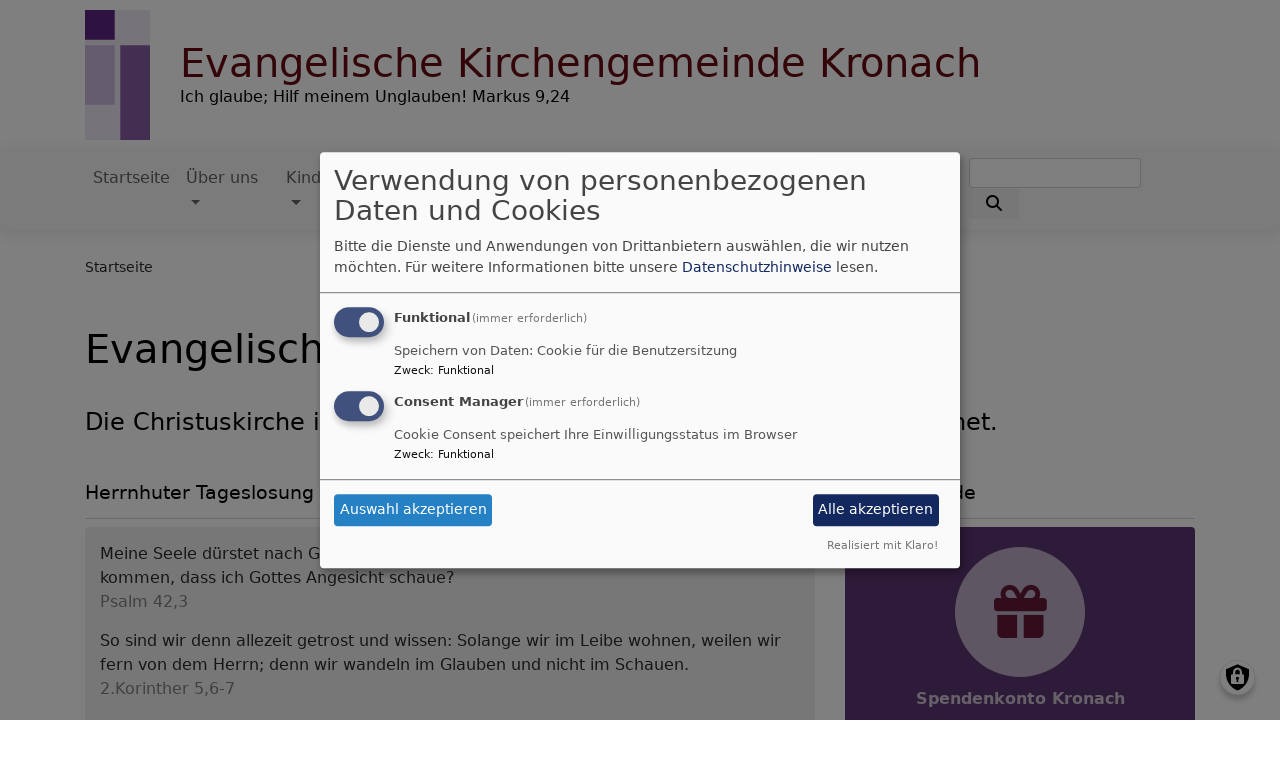

--- FILE ---
content_type: text/html; charset=UTF-8
request_url: https://www.kronach-evangelisch.de/
body_size: 14181
content:
<!DOCTYPE html>
<html lang="de" dir="ltr" prefix="content: http://purl.org/rss/1.0/modules/content/  dc: http://purl.org/dc/terms/  foaf: http://xmlns.com/foaf/0.1/  og: http://ogp.me/ns#  rdfs: http://www.w3.org/2000/01/rdf-schema#  schema: http://schema.org/  sioc: http://rdfs.org/sioc/ns#  sioct: http://rdfs.org/sioc/types#  skos: http://www.w3.org/2004/02/skos/core#  xsd: http://www.w3.org/2001/XMLSchema# ">
  <head>
    <meta charset="utf-8" />
<noscript><style>form.antibot * :not(.antibot-message) { display: none !important; }</style>
</noscript><link rel="shortlink" href="https://www.kronach-evangelisch.de/" />
<link rel="canonical" href="https://www.kronach-evangelisch.de/" />
<meta property="og:image" content="https://www.kronach-evangelisch.de/sites/kronach-evangelisch.de/files/styles/max_1300x1300/public/media/img/Orgelpfeifen-2.JPG?itok=Z9U5h3D8" />
<meta name="Generator" content="Drupal 10 (https://www.drupal.org)" />
<meta name="MobileOptimized" content="width" />
<meta name="HandheldFriendly" content="true" />
<meta name="viewport" content="width=device-width, initial-scale=1.0" />
<link rel="icon" href="/themes/custom/vk_blockly/favicon.ico" type="image/vnd.microsoft.icon" />

    <title>Evangelische Kirchengemeinde Kronach | Evangelische Kirchengemeinde Kronach</title>
    <link rel="stylesheet" media="all" href="/sites/kronach-evangelisch.de/files/css/css_3yBkxU9c9HUu2psXmpPEizCR3U3BJE1jzBa0ZctBroo.css?delta=0&amp;language=de&amp;theme=vk_blockly&amp;include=[base64]" />
<link rel="stylesheet" media="all" href="/sites/kronach-evangelisch.de/files/css/css_LWutVn63JNehXlmRccH3-zID6DniJkkn2Z2gWFGqJfU.css?delta=1&amp;language=de&amp;theme=vk_blockly&amp;include=[base64]" />

      
      <link rel="stylesheet" href="https://www.kronach-evangelisch.de/sites/kronach-evangelisch.de/files/theme/vk_blockly_custom.css" />
      <script src="/libraries/klaro/dist/klaro-no-translations-no-css.js?t940z3" defer id="klaro-js"></script>

  </head>
  <body class="path-frontpage page-node-type-page">
        <a href="#main-content" class="visually-hidden focusable skip-link">
      Direkt zum Inhalt
    </a>
    
      <div class="dialog-off-canvas-main-canvas" data-off-canvas-main-canvas>
    <div class="layout-container">
<div id="debug">Debug: </div>
        <header role="banner" id="vk_blockly_header">


    
    
    <div class="container">
        <div class="row">
                                </div>
        <div class="row">


                                                <div class="col-sm-1">
                        <a href="/" title="Startseite" rel="home">
                            <img src="/themes/custom/vk_blockly/logo.svg" alt="Startseite" class="img-fluid site-logo" />
                        </a>
                    </div>
                                                <div class="col-sm-11 site-and-slogan">
                    <div class="site-name align-middle"><a href="/" title="Startseite" rel="home">Evangelische Kirchengemeinde Kronach</a></div>

                                            <div class="site-slogan">Ich glaube; Hilf meinem Unglauben! Markus 9,24</div>
                                        </div>
                            

            

        </div>
    </div>



    </header>

    
    

<nav role="navigation" aria-labelledby="block-vk-blockly-main-menu-menu" id="block-vk-blockly-main-menu" class="navbar navbar-toggleable-md navbar-light nav-bg container-fluid sticky-top">
<div class="container">

                        
    <h2 class="visually-hidden" id="block-vk-blockly-main-menu-menu">Hauptnavigation</h2>
    


       


    <button class="navbar-toggler navbar-toggler-left" type="button" data-toggle="collapse" data-target="#navbarSupportedContent" aria-controls="navbarSupportedContent" aria-expanded="false" aria-label="Toggle navigation">
        <span class="navbar-toggler-icon"></span>
    </button>
    <a class="navbar-brand" href="#">&nbsp;</a>
    <div class="collapse navbar-collapse col" id="navbarSupportedContent">
        <ul block="menu" class="navbar-nav mr-auto">                                                                                 <li class="nav-item">

                                            <a href="/" class="nav-link is-active" data-drupal-link-system-path="&lt;front&gt;" aria-current="page">Startseite</a>
                    
                </li>
                                                                                <li class="nav-item dropdown mega-dropdown">

                                            <a href="/ueber-uns" title="Wir über uns" class="nav-link dropdown-toggle" data-toggle="dropdown" aria-haspopup="true" aria-expanded="false" data-drupal-link-system-path="node/70">Über uns</a>
                        
                        <div class="row dropdown-menu mega-dropdown-menu">
                        <div class="col-sm-12 main-item-wrapper"><a href="/ueber-uns" title="Wir über uns" class="main-item" data-drupal-link-system-path="node/70">Über uns</a></div>
                                                                                 <div class="col-sm-3 flex-column">
                               <ul class="nav flex-column">
                                <a href="/wo-wir-sind" title="Unsere Kirchen und Gebäude" class="nav-link level1" data-drupal-link-system-path="node/63">Wo wir sind</a>

                                                               </ul>
                            </div>

                                                                                 <div class="col-sm-3 flex-column">
                               <ul class="nav flex-column">
                                <a href="/kirchenvorstand2018-2024" title="Kirchenvorstand 2018 - 2024" class="nav-link level1">Kirchenvorstand</a>

                                                               </ul>
                            </div>

                                                                                 <div class="col-sm-3 flex-column">
                               <ul class="nav flex-column">
                                <a href="/hauptamtliche" class="nav-link level1">Hauptamtliche</a>

                                                               </ul>
                            </div>

                                                                                 <div class="col-sm-3 flex-column">
                               <ul class="nav flex-column">
                                <a href="/gottesdienste-regional" class="nav-link level1" data-drupal-link-system-path="node/75">Übersicht der Gottesdienste</a>

                                                               </ul>
                            </div>

                                                                                 <div class="col-sm-3 flex-column">
                               <ul class="nav flex-column">
                                <a href="/KiGa-Sternenhimmel" class="nav-link level1" data-drupal-link-system-path="node/73">Ev. KiGa Sternenhimmel</a>

                                                               </ul>
                            </div>

                                                                                 <div class="col-sm-3 flex-column">
                               <ul class="nav flex-column">
                                <a href="/KiTa-Villa-Sonnenschein" class="nav-link level1" data-drupal-link-system-path="node/74">Ev. KiTa Villa Sonnenschein</a>

                                                               </ul>
                            </div>

                                                                                 <div class="col-sm-3 flex-column">
                               <ul class="nav flex-column">
                                <a href="/churchpool" class="nav-link level1" data-drupal-link-system-path="node/124">Churchpool-App - digitales Gemeindeleben</a>

                                                               </ul>
                            </div>

                                                                                 <div class="col-sm-3 flex-column">
                               <ul class="nav flex-column">
                                <a href="/ueber-uns/schutzkonzept" class="nav-link level1" data-drupal-link-system-path="node/218">Schutzkonzept</a>

                                
                                                                                        <li><a href="/ueber-uns/schutzkonzept/aktiv-gegen-missbrauch" class="nav-link level2" data-drupal-link-system-path="node/219">AKTIV GEGEN MISSBRAUCH</a></li>
                                        
                                                               </ul>
                            </div>

                                                </div>

                    
                </li>
                                                                                <li class="nav-item dropdown mega-dropdown">

                                            <a href="/kinder-und-jugendarbeit" class="nav-link dropdown-toggle" data-toggle="dropdown" aria-haspopup="true" aria-expanded="false">Kinder und Jugend</a>
                        
                        <div class="row dropdown-menu mega-dropdown-menu">
                        <div class="col-sm-12 main-item-wrapper"><a href="/kinder-und-jugendarbeit" class="main-item">Kinder und Jugend</a></div>
                                                                                 <div class="col-sm-3 flex-column">
                               <ul class="nav flex-column">
                                <a href="/kindergottesdienst" class="nav-link level1" data-drupal-link-system-path="node/77">Kindergottesdienst</a>

                                                               </ul>
                            </div>

                                                                                 <div class="col-sm-3 flex-column">
                               <ul class="nav flex-column">
                                <a href="/JugendAbend" class="nav-link level1">JugendAbend</a>

                                                               </ul>
                            </div>

                                                                                 <div class="col-sm-3 flex-column">
                               <ul class="nav flex-column">
                                <a href="/Konfis-2023/24" class="nav-link level1" data-drupal-link-system-path="node/80">Konfirmandinnen und Konfirmanden</a>

                                                               </ul>
                            </div>

                                                                                 <div class="col-sm-3 flex-column">
                               <ul class="nav flex-column">
                                <a href="/lego-aktion-kronach" class="nav-link level1" data-drupal-link-system-path="node/162">LEGO</a>

                                                               </ul>
                            </div>

                                                </div>

                    
                </li>
                                                                                <li class="nav-item dropdown mega-dropdown">

                                            <a href="/gruppen-und-kreise" title="Komm, und folge Jesus nach" class="nav-link dropdown-toggle" data-toggle="dropdown" aria-haspopup="true" aria-expanded="false" data-drupal-link-system-path="node/69">Gruppen und Kreise</a>
                        
                        <div class="row dropdown-menu mega-dropdown-menu">
                        <div class="col-sm-12 main-item-wrapper"><a href="/gruppen-und-kreise" title="Komm, und folge Jesus nach" class="main-item" data-drupal-link-system-path="node/69">Gruppen und Kreise</a></div>
                                                                                 <div class="col-sm-3 flex-column">
                               <ul class="nav flex-column">
                                <a href="/gruppen-und-kreise/offenes-singen" class="nav-link level1" data-drupal-link-system-path="node/68">Offenes Singen</a>

                                                               </ul>
                            </div>

                                                                                 <div class="col-sm-3 flex-column">
                               <ul class="nav flex-column">
                                <a href="/gruppen-und-kreise/gebetskreis-fuer-muetter" class="nav-link level1" data-drupal-link-system-path="node/81">Gebetskreis für Mütter</a>

                                                               </ul>
                            </div>

                                                                                 <div class="col-sm-3 flex-column">
                               <ul class="nav flex-column">
                                <a href="/gruppen-und-kreise/begegnungen-am-nachmittag" title="für Seniorinnen und Senioren" class="nav-link level1" data-drupal-link-system-path="node/82">Begegnungen am Nachmittag</a>

                                                               </ul>
                            </div>

                                                                                 <div class="col-sm-3 flex-column">
                               <ul class="nav flex-column">
                                <a href="/gruppen-und-kreise/frauenfruehstueck" class="nav-link level1" data-drupal-link-system-path="node/83">Frauenfrühstück</a>

                                                               </ul>
                            </div>

                                                                                 <div class="col-sm-3 flex-column">
                               <ul class="nav flex-column">
                                <a href="/gruppen-und-kreise/krabbelgruppe" title="für Mütter und Väter mit ihren Kindern im Baby- und Kleinkindalter" class="nav-link level1" data-drupal-link-system-path="node/84">Krabbelgruppe</a>

                                                               </ul>
                            </div>

                                                                                 <div class="col-sm-3 flex-column">
                               <ul class="nav flex-column">
                                <a href="/gruppen-und-kreise/jugendabend" title="für Jugendliche ab 12 Jahren" class="nav-link level1" data-drupal-link-system-path="node/78">JugendAbend</a>

                                                               </ul>
                            </div>

                                                                                 <div class="col-sm-3 flex-column">
                               <ul class="nav flex-column">
                                <a href="/gruppen-und-kreise/patchworkgruppe" title="für Näh-Begeisterte" class="nav-link level1" data-drupal-link-system-path="node/87">Patchworkgruppe</a>

                                                               </ul>
                            </div>

                                                                                 <div class="col-sm-3 flex-column">
                               <ul class="nav flex-column">
                                <a href="/gruppen-und-kreise/oekumenischer-bibelkreis" class="nav-link level1" data-drupal-link-system-path="node/86">Ökumenischer Bibelkreis</a>

                                                               </ul>
                            </div>

                                                                                 <div class="col-sm-3 flex-column">
                               <ul class="nav flex-column">
                                <a href="/OeGfdR" class="nav-link level1" data-drupal-link-system-path="node/85">Ökumenisches Gebet für die Region</a>

                                                               </ul>
                            </div>

                                                </div>

                    
                </li>
                                                                                <li class="nav-item dropdown mega-dropdown">

                                            <a href="/kirchenmusik" class="nav-link dropdown-toggle" data-toggle="dropdown" aria-haspopup="true" aria-expanded="false" data-drupal-link-system-path="node/64">Kirchenmusik</a>
                        
                        <div class="row dropdown-menu mega-dropdown-menu">
                        <div class="col-sm-12 main-item-wrapper"><a href="/kirchenmusik" class="main-item" data-drupal-link-system-path="node/64">Kirchenmusik</a></div>
                                                                                 <div class="col-sm-3 flex-column">
                               <ul class="nav flex-column">
                                <a href="/offenes-singen" class="nav-link level1">Offenes Singen</a>

                                                               </ul>
                            </div>

                                                                                 <div class="col-sm-3 flex-column">
                               <ul class="nav flex-column">
                                <a href="/Projektchor" title="Gott wohnt im Lobpreis Seines Volkes" class="nav-link level1" data-drupal-link-system-path="node/61">Projektchor</a>

                                                               </ul>
                            </div>

                                                                                 <div class="col-sm-3 flex-column">
                               <ul class="nav flex-column">
                                <a href="/kirchenmusik/posaunenchor" class="nav-link level1" data-drupal-link-system-path="node/213">Posaunenchor</a>

                                                               </ul>
                            </div>

                                                                                 <div class="col-sm-3 flex-column">
                               <ul class="nav flex-column">
                                <a href="/konzerte" class="nav-link level1" data-drupal-link-system-path="node/151">Konzerte und Veranstaltungen</a>

                                                               </ul>
                            </div>

                                                </div>

                    
                </li>
                                                                                <li class="nav-item dropdown mega-dropdown">

                                            <a href="/region-mitte" title="Neues aus der Region Mitte" class="nav-link dropdown-toggle" data-toggle="dropdown" aria-haspopup="true" aria-expanded="false" data-drupal-link-system-path="node/117">Region Mitte</a>
                        
                        <div class="row dropdown-menu mega-dropdown-menu">
                        <div class="col-sm-12 main-item-wrapper"><a href="/region-mitte" title="Neues aus der Region Mitte" class="main-item" data-drupal-link-system-path="node/117">Region Mitte</a></div>
                                                                                 <div class="col-sm-3 flex-column">
                               <ul class="nav flex-column">
                                <a href="/region-mitte" class="nav-link level1" data-drupal-link-system-path="node/117">Wer oder was ist die &quot;Region Mitte&quot;?</a>

                                                               </ul>
                            </div>

                                                                                 <div class="col-sm-3 flex-column">
                               <ul class="nav flex-column">
                                <a href="/region-mitte/regionaler-gemeindebrief" class="nav-link level1" data-drupal-link-system-path="node/149">Regionaler Gemeindebrief</a>

                                                               </ul>
                            </div>

                                                                                 <div class="col-sm-3 flex-column">
                               <ul class="nav flex-column">
                                <a href="/gottesdienste-regional" class="nav-link level1" data-drupal-link-system-path="node/75">Gottesdienste in der Region</a>

                                                               </ul>
                            </div>

                                                                                 <div class="col-sm-3 flex-column">
                               <ul class="nav flex-column">
                                <a href="/diakonie" class="nav-link level1" data-drupal-link-system-path="node/156">Diakonie</a>

                                                               </ul>
                            </div>

                                                </div>

                    
                </li>
                                                                                <li class="nav-item dropdown mega-dropdown">

                                            <a href="/links" class="nav-link dropdown-toggle" data-toggle="dropdown" aria-haspopup="true" aria-expanded="false" data-drupal-link-system-path="node/76">Links</a>
                        
                        <div class="row dropdown-menu mega-dropdown-menu">
                        <div class="col-sm-12 main-item-wrapper"><a href="/links" class="main-item" data-drupal-link-system-path="node/76">Links</a></div>
                                                                                 <div class="col-sm-3 flex-column">
                               <ul class="nav flex-column">
                                <a href="https://www.dekanat-kronach-ludwigsstadt.de/" title="Ev.-Luth. Dekanat Kronach-Ludwigsstadt" class="nav-link level1">Dekanat Kronach-Ludwigsstadt</a>

                                                               </ul>
                            </div>

                                                                                 <div class="col-sm-3 flex-column">
                               <ul class="nav flex-column">
                                <a href="https://www.kirchentag.de/" class="nav-link level1">Ev. Kirchentag</a>

                                                               </ul>
                            </div>

                                                                                 <div class="col-sm-3 flex-column">
                               <ul class="nav flex-column">
                                <a href="https://www.kirche-entdecken.de/" class="nav-link level1">Kirche entdecken (für Kinder)</a>

                                                               </ul>
                            </div>

                                                                                 <div class="col-sm-3 flex-column">
                               <ul class="nav flex-column">
                                <a href="https://www.kronach.de/" class="nav-link level1">Stadt Kronach</a>

                                                               </ul>
                            </div>

                                                                                 <div class="col-sm-3 flex-column">
                               <ul class="nav flex-column">
                                <a href="https://www.diakonie-klm.de/" title="Diakonisches Werk Kronach-Ludwigsstadt/Michelau" class="nav-link level1">Diakonie Kronach-Ludwigsstadt/Michelau</a>

                                                               </ul>
                            </div>

                                                                                 <div class="col-sm-3 flex-column">
                               <ul class="nav flex-column">
                                <a href="https://www.bayern-evangelisch.de/" class="nav-link level1">Ev.-Luth. Kirche in Bayern (ELKB)</a>

                                                               </ul>
                            </div>

                                                                                 <div class="col-sm-3 flex-column">
                               <ul class="nav flex-column">
                                <a href="https://www.frankenwald-tourismus.de/" class="nav-link level1">Tourismus im Frankenwald</a>

                                                               </ul>
                            </div>

                                                                                 <div class="col-sm-3 flex-column">
                               <ul class="nav flex-column">
                                <a href="https://www.landkreis-kronach.de/" class="nav-link level1">Landkreis Kronach</a>

                                                               </ul>
                            </div>

                                                                                 <div class="col-sm-3 flex-column">
                               <ul class="nav flex-column">
                                <a href="https://www.kirchenkreis-bayreuth.de/" class="nav-link level1">Kirchenkreis Bayreuth</a>

                                                               </ul>
                            </div>

                                                                                 <div class="col-sm-3 flex-column">
                               <ul class="nav flex-column">
                                <a href="https://www.ekd.de/" class="nav-link level1">Ev. Kirche in Deutschland (EKD)</a>

                                                               </ul>
                            </div>

                                                </div>

                    
                </li>
                    </ul>
        <!-- Form-id: search_block_form -->
<form class="search-block-form form-inline my-2 my-lg-0" data-drupal-selector="search-block-form" action="/search/node" method="get" id="search-block-form" accept-charset="UTF-8">
  <div class="js-form-item form-item js-form-type-search form-item-keys js-form-item-keys form-no-label">
      <label for="edit-keys" class="visually-hidden">Suche</label>
        <input title="Geben Sie die Begriffe ein, nach denen Sie suchen." class="form-control mr-sm-2 form-search" data-drupal-selector="edit-keys" type="search" id="edit-keys" name="keys" value="" size="15" maxlength="128" />

        </div>
<button type="submit" class="my-sm-0 btn form-submit" data-drupal-selector="edit-search"><i class="fas fa-search"></i></button>
<div data-drupal-selector="edit-actions" class="form-actions js-form-wrapper form-wrapper" id="edit-actions"></div>

</form>


    </div>






    </div>
</nav>



    

  <main role="main">
    <a id="main-content" tabindex="-1"></a>      
    
<div class="views-element-container vk_blockly_slider" id="block-views-block-slider-block-1">
            <div block="pagetop_first"><div class="js-view-dom-id-d46c02a59fedfa36f49f209bbad9bf3cef241f188681cd795641346d3c3016cb">
  
  
  

  
  
  

    

  
  

  
  
</div>
</div>

    </div>



<!-- system_breadcrumb_block Region: pagetop_first - Block-ID: vk_blockly_breadcrumbs -->
<div class="container"><div class="row">

                    
<div id="block-vk-blockly-breadcrumbs" class="col paragraph-block align-items-stretch system_breadcrumb_block">
  
    
          <ol class="breadcrumb">
                    <li >
                                    Startseite
                            </li>
            </ol>

  </div>

  </div></div>
<div data-drupal-messages-fallback class="hidden"></div>



    <!--div class="layout-content"-->
        
    



<!-- page_title_block Region: content - Block-ID: vk_blockly_page_title -->
<div class="container"><div class="row">

                    
<div id="block-vk-blockly-page-title" class="col paragraph-block align-items-stretch page_title_block">
  
    
      
  <h1><span property="schema:name">Evangelische Kirchengemeinde Kronach</span>
</h1>


  </div>

  </div></div>


<!-- system_main_block Region: content - Block-ID: vk_blockly_content -->
<!-- noNodePage:  -->
        <div id="block-vk-blockly-content" class="system_main_block">
            
                        
                            
<article data-history-node-id="66" about="/evangelische-kirchengemeinde-kronach" typeof="schema:WebPage" class="node node--type-page node--view-mode-full">

  
      <span property="schema:name" content="Evangelische Kirchengemeinde Kronach" class="hidden"></span>


  
  <div class="node__content">
      
              <div class="container">
    <div class="row">
        <div class="col">
                    
                                          <h4>Die Christuskirche ist dienstags bis freitags von 10.00 - 16.00 Uhr geöffnet.</h4>

      
                          
                </div>
    </div>
</div>

              <div class="container">
    <div class="row no-container-padding">

        
            
                                    <div class="col-md-8">
                        



<!-- tageslosung Region:  - Block-ID: tageslosung -->

                    
<div id="block-tageslosung" class="col paragraph-block align-items-stretch tageslosung">
  
      <h2>Herrnhuter Tageslosung</h2>
    
      <div class="tageslosung_container" data-bgcolor="#f0f0f0"></div>


  </div>


                    </div>
                    <div class="col-md-4">
                        



<!-- symbolcolor Region:  - Block-ID: iconcolorblock -->

                    
<div id="block-iconcolorblock" class="col paragraph-block align-items-stretch symbolcolor">
  
      <h2>Onlinespende</h2>
    
      <a href="https://spenden.twingle.de/evang-luth-kirchengemeinde-kronach/spende-fur-die-eigene-gemeinde/tw5fe27fd014e88/page" target="_blank">  <div style="background-color:#5d3472" class="symbolcolorwrapper">
      <center><div class="symbolcolor d-flex align-items-center justify-content-center"><i class="fa fa-gift"></i></div></center>
      <div class="symbolcolortext" style="color:#FFF">Spendenkonto Kronach</div>
  </div>
</a>

  </div>


                    </div>
                                

            
        
    </div>
</div>
              <div class="container">
    <div class="row no-container-padding">

        
            
                                    <div class="col-md-8">
                        



<!-- symbolcolor Region:  - Block-ID: iconcolorblock -->

                    
<div id="block-iconcolorblock--2" class="col paragraph-block align-items-stretch symbolcolor">
  
      <h2>Orgel-Restaurierung in der Christuskirche</h2>
    
      <a href="https://orgel-christuskirche-kronach.de/" target="_blank">  <div style="background-color:#5d3472" class="symbolcolorwrapper">
      <center><div class="symbolcolor d-flex align-items-center justify-content-center"><i class="fa fa-music"></i></div></center>
      <div class="symbolcolortext" style="color:#FFF">Informationen zur Orgel-Restaurierung</div>
  </div>
</a>

  </div>


                    </div>
                    <div class="col-md-4">
                        



<!-- et_listteaser Region:  - Block-ID: evangelischetermineteaser -->

                    
<div id="block-evangelischetermineteaser" class="col paragraph-block align-items-stretch et_listteaser">
  
      <h2>Konzerte</h2>
    
      
<div class="colorbox-container et-teaser-container" data-vid="1995"
  data-showimages="0" data-count="2" data-highlight="high"
     data-eventtype="4" data-people="all" data-et_q=""
     data-place="" data-cha="" data-addparams=""
     data-displaytype="V" data-addoutput="" data-host="www.evangelische-termine.de"
>
  </div>

  </div>


                    </div>
                                

            
        
    </div>
</div>
              <div class="container teasercount3">
    <div class="row">

            
              
<div data-history-node-id="124" about="/churchpool" typeof="schema:WebPage" class="col-md-12 teasercol vk_blockly_page_teaser">

  
      <h2>
      <a href="/churchpool" rel="bookmark"><span property="schema:name">Churchpool-App - digitales Gemeindeleben</span>
</a>
    </h2>
      <span property="schema:name" content="Churchpool-App - digitales Gemeindeleben" class="hidden"></span>


  <div class="node__content">
                  <a href="/churchpool" hreflang="de">    <img loading="lazy" src="/sites/kronach-evangelisch.de/files/styles/banner_600x200/public/media/img/header_churchpool.png?itok=XGHIcj2l" width="600" height="200" alt="Header Churchpool" typeof="foaf:Image" class="img-fluid" />
</a>

      
  </div>

</div>

              
<div data-history-node-id="69" about="/gruppen-und-kreise" typeof="schema:WebPage" class="col-md-12 teasercol vk_blockly_page_teaser">

  
      <h2>
      <a href="/gruppen-und-kreise" rel="bookmark"><span property="schema:name">Gruppen und Kreise</span>
</a>
    </h2>
      <span property="schema:name" content="Gruppen und Kreise" class="hidden"></span>


  <div class="node__content">
                  <a href="/gruppen-und-kreise" hreflang="de">    <img loading="lazy" src="/sites/kronach-evangelisch.de/files/styles/banner_600x200/public/media/img/Colorful%20Beehive.jpg?itok=qPLfY6iV" width="600" height="200" alt="https://libreshot.com Martin Vorel" typeof="foaf:Image" class="img-fluid" />
</a>

      
  </div>

</div>

              
<div data-history-node-id="64" about="/kirchenmusik" typeof="schema:WebPage" class="col-md-12 teasercol vk_blockly_page_teaser">

  
      <h2>
      <a href="/kirchenmusik" rel="bookmark"><span property="schema:name">Kirchenmusik</span>
</a>
    </h2>
      <span property="schema:name" content="Kirchenmusik" class="hidden"></span>


  <div class="node__content">
                  <a href="/kirchenmusik" hreflang="de">    <img loading="lazy" src="/sites/kronach-evangelisch.de/files/styles/banner_600x200/public/media/img/Orgelpfeifen-2.JPG?itok=tnbygLwE" width="600" height="200" alt="Orgelpfeifen" typeof="foaf:Image" class="img-fluid" />
</a>

      
  </div>

</div>

      
  
    

    </div>
</div>

              <div class="container">
    <div class="row">
        <div class="col">
                    
                                          <h2>&nbsp;</h2>

<h2><strong>Geistliches Wort zum Sonntag / wichtige Hinweise</strong></h2>

      
                          
                </div>
    </div>
</div>

              <div class="container">
    <div class="row">

                      



<!-- views_block:frontpage-block_1 Region:  - Block-ID: views_block__frontpage_block_1 -->

                
<div class="views-element-container views_block:frontpage-block_1" id="block-views-block-frontpage-block-1">
  
    
      <div block="block-views-block-frontpage-block-1"><div class="js-view-dom-id-60d0cee93a0847ad7d75f36880ae513dd18e03986bd6db776b72258d6d669fa1">
  
  
  

  
  
  

      <div class="views-row">
<article data-history-node-id="234" about="/3-sonntag-nach-epiphanias-25-januar-2026" typeof="schema:Article" class="node node--type-article node--promoted node--view-mode-teaser">

  
        <div class="container">
    <h2>
      <a href="/3-sonntag-nach-epiphanias-25-januar-2026" rel="bookmark"><span property="schema:name">3. Sonntag nach Epiphanias - 25. Januar 2026</span>
</a>
    </h2>
      </div>
      <span property="schema:name" content="3. Sonntag nach Epiphanias - 25. Januar 2026" class="hidden"></span>


  
  <div class="node__content">
    <div class="container article-group-wrapper">
    <div class="row">
        <div class="col">

                                    <p><strong>Es werden kommen von Osten und Westen, von Norden und von Süden, die zu Tisch sitzen werden im Reich Gottes.&nbsp;</strong>(Lukas 13,29)</p>

<p>Die Zeit der Runden Tische ist vorbei. In den ersten Monaten des Jahres 1990, nach der Wiedervereinigung Deutschlands, gab es sie beinahe in jeder Stadt und sogar auf den Dörfern.</p>
            
        </div>
    </div>
</div><div class="container inlinelinks">
<ul class="links inline"><li class="node-readmore"><a href="/3-sonntag-nach-epiphanias-25-januar-2026" rel="tag" title="3. Sonntag nach Epiphanias - 25. Januar 2026" hreflang="de">Weiterlesen<span class="visually-hidden"> über 3. Sonntag nach Epiphanias - 25. Januar 2026</span></a></li></ul></div>

  </div>

</article>
</div>
    <div class="views-row">
<article data-history-node-id="233" about="/2-sonntag-nach-epiphanias-18-januar-2026" typeof="schema:Article" class="node node--type-article node--promoted node--view-mode-teaser">

  
        <div class="container">
    <h2>
      <a href="/2-sonntag-nach-epiphanias-18-januar-2026" rel="bookmark"><span property="schema:name">2. Sonntag nach Epiphanias - 18. Januar 2026</span>
</a>
    </h2>
      </div>
      <span property="schema:name" content="2. Sonntag nach Epiphanias - 18. Januar 2026" class="hidden"></span>


  
  <div class="node__content">
    <div class="container article-group-wrapper">
    <div class="row">
        <div class="col">

                                    <p><strong>Von seiner Fülle haben wir alle genommen Gnade um Gnade.&nbsp;</strong>(Johannes 1,16)</p>

<p>„In Hülle und Fülle“ ist nicht „in Saus und Braus“.<br />
Vielleicht eher „la dolce vita“. Ein süßes Leben.</p>

<p>Da zur Süße des Lebens auch das Schwere gehört. Es geschieht so viel gleichzeitig: Unendliches Glück und Freude und unaussprechliches Unglück und Kummer.<br />
Liebe und Tod.</p>

<p>Gewinnen und verlieren.<br />
Und dennoch: in Hülle und Fülle.</p>
            
        </div>
    </div>
</div><div class="container inlinelinks">
<ul class="links inline"><li class="node-readmore"><a href="/2-sonntag-nach-epiphanias-18-januar-2026" rel="tag" title="2. Sonntag nach Epiphanias - 18. Januar 2026" hreflang="de">Weiterlesen<span class="visually-hidden"> über 2. Sonntag nach Epiphanias - 18. Januar 2026</span></a></li></ul></div>

  </div>

</article>
</div>

    

  
  

  
  
</div>
</div>

  </div>


      
    

    </div>
</div>

              <div class="container">
    <div class="row">

                      



<!-- et_filteredlist Region:  - Block-ID: evangelischeterminelistemitfilter -->

                
<div id="block-evangelischeterminelistemitfilter" class="et_filteredlist">
  
      <h2 class="col">Termine</h2>
    
      <div class="container etfilteredlistform">
<!-- Form-id: et_filter_form -->
<form class="et-filter-form" data-drupal-selector="et-filter-form" action="/" method="post" id="et-filter-form" accept-charset="UTF-8">
  <div class="row et_search_row_wrapper"><div class="col"><div class="input-group"><div class="js-form-item form-item js-form-type-textfield form-item-et-q js-form-item-et-q form-no-label">
        <input class="form-control form-text" placeholder="Suchbegriff" data-drupal-selector="edit-et-q" type="text" id="edit-et-q" name="et_q" value="" size="30" maxlength="30" />

        </div>
<input data-drupal-selector="edit-search" type="submit" id="edit-search" name="op" value="Suchen" class="button js-form-submit form-submit btn btn-default" />
</div></div></div><details data-drupal-selector="edit-advanced" id="edit-advanced" class="js-form-wrapper form-wrapper">
  <summary role="button" aria-controls="edit-advanced" aria-expanded="false">Erweiterter Filter</summary>
  
  <div class="row row-first"><div class="col-sm-2 et_label">Auswahl</div><div class="col-sm-10"><div class="js-form-item form-item js-form-type-select form-item-highlight js-form-item-highlight form-no-label">
        <select class="custom-select form-select" data-drupal-selector="edit-highlight" id="edit-highlight" name="highlight"><option value="all" selected="selected">alle Veranstaltungen</option><option value="high">nur Highlights</option></select>
        </div>
</div></div><div class="row"><div class="col-sm-2 et_label">Kategorie</div><div class="col-sm-10"><div class="js-form-item form-item js-form-type-select form-item-eventtype js-form-item-eventtype form-no-label">
        <select class="custom-select form-select" data-drupal-selector="edit-eventtype" id="edit-eventtype" name="eventtype"><option value="all" selected="selected">alle</option><option value="1">Gottesdienste</option><option value="2">Gruppen / Kreise</option><option value="3">Fortbildungen / Seminare / Vorträge</option><option value="4">Konzerte / Theater / Musik</option><option value="5">Freizeiten / Reisen</option><option value="6">Ausstellungen / Kunst</option><option value="10">Meditation / spirituelle Angebote</option><option value="7">Feste / Feiern</option><option value="8">Sport/Spiel</option><option value="9">Sonstiges</option><option value="-1">alle, außer Gottesdienste</option><option value="-2">alle, außer Gruppen / Kreise</option><option value="-3">alle, außer Fortbildungen / Seminare / Vorträge</option><option value="-4">alle, außer Konzerte / Theater / Musik</option><option value="-5">alle, außer Freizeiten / Reisen</option><option value="-6">alle, außer Ausstellungen / Kunst</option><option value="-10">alle, außer Meditation / spirituelle Angebote</option><option value="-7">alle, außer Feste / Feiern</option><option value="-8">alle, außer Sport/Spiel</option><option value="-9">alle, außer Sonstiges</option></select>
        </div>
</div></div><div class="row"><div class="col-sm-2 et_label">Zielgruppe</div><div class="col-sm-10"><div class="js-form-item form-item js-form-type-select form-item-people js-form-item-people form-no-label">
        <select class="custom-select form-select" data-drupal-selector="edit-people" id="edit-people" name="people"><option value="all" selected="selected">Alle</option><option value="5">Kinder</option><option value="40">Konfirmanden</option><option value="10">Jugendliche</option><option value="15">Junge Erwachsene</option><option value="16">Frauen</option><option value="17">Männer</option><option value="20">Familien</option><option value="25">Erwachsene</option><option value="30">Senioren</option><option value="35">besondere Zielgruppe</option></select>
        </div>
</div></div><div class="row et_search_row_wrapper"><div class="col-sm-2 et_label">Datum</div><div class="col-sm-10"><div class="input-group"><div class="js-form-item form-item js-form-type-date form-item-date js-form-item-date form-no-label">
        <input type="date" data-drupal-selector="edit-date" id="edit-date" name="date" value="" size="12" class="form-date" />

        </div>
<input data-drupal-selector="edit-searchdate" type="submit" id="edit-searchdate" name="op" value="Los" class="button js-form-submit form-submit btn btn-default" />
</div></div></div>
  
</details>
<input id="pageID" data-drupal-selector="edit-pageid" type="hidden" name="pageID" value="1" />
<input autocomplete="off" data-drupal-selector="form-ukhapr2t4iue25xi4tee5pbmqtlaulfuxnftkpwpmbc" type="hidden" name="form_build_id" value="form-UkHAPR2t4IUe25xi4TEe5pBMQTLaULfUXnftkpwPMBc" />
<input data-drupal-selector="edit-et-filter-form" type="hidden" name="form_id" value="et_filter_form" />
<div data-drupal-selector="edit-actions" class="form-actions js-form-wrapper form-wrapper" id="edit-actions"><input class="visually-hidden button button--primary js-form-submit form-submit btn btn-default" data-drupal-selector="edit-submit" type="submit" id="edit-submit" name="etform-submit" value="Filter anwenden" />
</div>

</form>


</div>
<div class="colorbox-container">
  <div  id="etmore-ajax-wrapper">
    <div class="container" id="etmore-ajax-wrapper">

    
    <div class="et_vera_wrapper row ">
        <div class="col-sm-3">
            <div class="et_vera_img"><a href="https://www.evangelische-termine.de/detail-bt?ID=7779321" class="colorbox-load img-responsive"><img src="//www.evangelische-termine.de/bundles/vket/images/placeholder.png" /></a></div>
        </div>        <div class="col-sm-8">
            <div class="et_vera_datum">Sa, 24.1. 19:15 Uhr</div>
            <div class="et_vera_title"><a href="https://www.evangelische-termine.de/detail-bt?ID=7779321" class="colorbox-load">Krankenhaus-Gottesdienst</a></div>
                        <div class="et_vera_descr"></div>
            <div class="et_vera_person"></div>
            <div class="et_vera_place"><span class="et_vera_city">Kronach</span> <span class="et_vera_placename">Frankenwaldklinik</span></div>
                    </div>
        <div class="col-sm-1 et_serviceicons">
            <a href="https://www.evangelische-termine.de/ical-7779321" title="In den Kalender eintragen"><i class="fa fa-calendar"></i></a>
                    </div>
    </div>
    <div class="et_vera_wrapper row ">
        <div class="col-sm-3">
            <div class="et_vera_img"><a href="https://www.evangelische-termine.de/detail-bt?ID=7779312" class="colorbox-load img-responsive"><img src="//www.evangelische-termine.de/Upload2/03295d16e43a96d04cb8d5d27535d8.png" /></a></div>
        </div>        <div class="col-sm-8">
            <div class="et_vera_datum">So, 25.1. 9:45 Uhr</div>
            <div class="et_vera_title"><a href="https://www.evangelische-termine.de/detail-bt?ID=7779312" class="colorbox-load">Gottesdienst</a></div>
            <div class="et_teaser_subtitle">Pfarrer i. R. Michael Foltin</div>            <div class="et_vera_descr"></div>
            <div class="et_vera_person"></div>
            <div class="et_vera_place"><span class="et_vera_city">Kronach</span> <span class="et_vera_placename">Christuskirche </span></div>
                    </div>
        <div class="col-sm-1 et_serviceicons">
            <a href="https://www.evangelische-termine.de/ical-7779312" title="In den Kalender eintragen"><i class="fa fa-calendar"></i></a>
                    </div>
    </div>
    <div class="et_vera_wrapper row ">
        <div class="col-sm-3">
            <div class="et_vera_img"><a href="https://www.evangelische-termine.de/detail-bt?ID=7779329" class="colorbox-load img-responsive"><img src="//www.evangelische-termine.de/Upload2/bec1f000daf67bcf884a51bc7f22e0.png" /></a></div>
        </div>        <div class="col-sm-8">
            <div class="et_vera_datum">So, 25.1. 11 Uhr</div>
            <div class="et_vera_title"><a href="https://www.evangelische-termine.de/detail-bt?ID=7779329" class="colorbox-load">Kindergottesdienst</a></div>
                        <div class="et_vera_descr"></div>
            <div class="et_vera_person"></div>
            <div class="et_vera_place"><span class="et_vera_city">Kronach</span> <span class="et_vera_placename">Evang. Gemeindehaus</span></div>
                    </div>
        <div class="col-sm-1 et_serviceicons">
            <a href="https://www.evangelische-termine.de/ical-7779329" title="In den Kalender eintragen"><i class="fa fa-calendar"></i></a>
                    </div>
    </div>
    <div class="et_vera_wrapper row ">
        <div class="col-sm-3">
            <div class="et_vera_img"><a href="https://www.evangelische-termine.de/detail-bt?ID=7779337" class="colorbox-load img-responsive"><img src="//www.evangelische-termine.de/bundles/vket/images/placeholder.png" /></a></div>
        </div>        <div class="col-sm-8">
            <div class="et_vera_datum">Mo, 26.1. 19 Uhr</div>
            <div class="et_vera_title"><a href="https://www.evangelische-termine.de/detail-bt?ID=7779337" class="colorbox-load">Gottesdienst zur Einheit der Christen</a></div>
            <div class="et_teaser_subtitle">Pfarrer Achim Gerber</div>            <div class="et_vera_descr"></div>
            <div class="et_vera_person"></div>
            <div class="et_vera_place"><span class="et_vera_city">Kronach</span> <span class="et_vera_placename">Kath. Stadtpfarrkirche St.-Johannes der Täufer</span></div>
                    </div>
        <div class="col-sm-1 et_serviceicons">
            <a href="https://www.evangelische-termine.de/ical-7779337" title="In den Kalender eintragen"><i class="fa fa-calendar"></i></a>
            <a href="https://maps.google.com/?q=50.240114,11.32392" target="_blank" title="In Google-Maps ansehen"><i class="fa fa-map-marker"></i></a>        </div>
    </div>
    <div class="et_vera_wrapper row ">
        <div class="col-sm-3">
            <div class="et_vera_img"><a href="https://www.evangelische-termine.de/detail-bt?ID=7712081" class="colorbox-load img-responsive"><img src="//www.evangelische-termine.de/Upload2/ec85c6adaf9bf24b90f3a817cf3fe7.png" /></a></div>
        </div>        <div class="col-sm-8">
            <div class="et_vera_datum">Di, 27.1. 10:30 Uhr</div>
            <div class="et_vera_title"><a href="https://www.evangelische-termine.de/detail-bt?ID=7712081" class="colorbox-load">Gebetskreis für Mütter</a></div>
                        <div class="et_vera_descr"></div>
            <div class="et_vera_person">Evang.-Luth. Pfarramt</div>
            <div class="et_vera_place"><span class="et_vera_city">Kronach</span> <span class="et_vera_placename">Evang. Gemeindehaus</span></div>
                    </div>
        <div class="col-sm-1 et_serviceicons">
            <a href="https://www.evangelische-termine.de/ical-7712081" title="In den Kalender eintragen"><i class="fa fa-calendar"></i></a>
                    </div>
    </div>
    <div class="et_vera_wrapper row ">
        <div class="col-sm-3">
            <div class="et_vera_img"><a href="https://www.evangelische-termine.de/detail-bt?ID=7786553" class="colorbox-load img-responsive"><img src="//www.evangelische-termine.de/Upload2/95e330e51cccbcf944eceb0e140416.png" /></a></div>
        </div>        <div class="col-sm-8">
            <div class="et_vera_datum">Di, 27.1. 18:30-19:30 Uhr</div>
            <div class="et_vera_title"><a href="https://www.evangelische-termine.de/detail-bt?ID=7786553" class="colorbox-load">Offenes Singen</a></div>
                        <div class="et_vera_descr"></div>
            <div class="et_vera_person">Evang.-Luth. Pfarramt</div>
            <div class="et_vera_place"><span class="et_vera_city">Kronach</span> <span class="et_vera_placename">Evang. Gemeindehaus</span></div>
                    </div>
        <div class="col-sm-1 et_serviceicons">
            <a href="https://www.evangelische-termine.de/ical-7786553" title="In den Kalender eintragen"><i class="fa fa-calendar"></i></a>
                    </div>
    </div>
    <div class="et_vera_wrapper row ">
        <div class="col-sm-3">
            <div class="et_vera_img"><a href="https://www.evangelische-termine.de/detail-bt?ID=7694234" class="colorbox-load img-responsive"><img src="//www.evangelische-termine.de/Upload2/871c4fc3b1a922b88703b714db036d.png" /></a></div>
        </div>        <div class="col-sm-8">
            <div class="et_vera_datum">Mi, 28.1. 10-16 Uhr</div>
            <div class="et_vera_title"><a href="https://www.evangelische-termine.de/detail-bt?ID=7694234" class="colorbox-load">Patchworkgruppe</a></div>
                        <div class="et_vera_descr"></div>
            <div class="et_vera_person">Evang.-Luth. Pfarramt</div>
            <div class="et_vera_place"><span class="et_vera_city">Kronach</span> <span class="et_vera_placename">Evang. Gemeindehaus</span></div>
                    </div>
        <div class="col-sm-1 et_serviceicons">
            <a href="https://www.evangelische-termine.de/ical-7694234" title="In den Kalender eintragen"><i class="fa fa-calendar"></i></a>
                    </div>
    </div>
    <div class="et_vera_wrapper row ">
        <div class="col-sm-3">
            <div class="et_vera_img"><a href="https://www.evangelische-termine.de/detail-bt?ID=7779318" class="colorbox-load img-responsive"><img src="//www.evangelische-termine.de/Upload2/d03f9bac110d32f86ae100ff38652d.png" /></a></div>
        </div>        <div class="col-sm-8">
            <div class="et_vera_datum">Sa, 31.1. 18 Uhr</div>
            <div class="et_vera_title"><a href="https://www.evangelische-termine.de/detail-bt?ID=7779318" class="colorbox-load">Gottesdienst</a></div>
            <div class="et_teaser_subtitle">Dekanin Dr. Ulrike Schorn / Dekan Dr. Markus Müller</div>            <div class="et_vera_descr"></div>
            <div class="et_vera_person"></div>
            <div class="et_vera_place"><span class="et_vera_city">Kronach, OT Gehülz</span> <span class="et_vera_placename">St. Michaels-Kirche</span></div>
                    </div>
        <div class="col-sm-1 et_serviceicons">
            <a href="https://www.evangelische-termine.de/ical-7779318" title="In den Kalender eintragen"><i class="fa fa-calendar"></i></a>
                    </div>
    </div>
    <div class="et_vera_wrapper row ">
        <div class="col-sm-3">
            <div class="et_vera_img"><a href="https://www.evangelische-termine.de/detail-bt?ID=7779330" class="colorbox-load img-responsive"><img src="//www.evangelische-termine.de/Upload2/bec1f000daf67bcf884a51bc7f22e0.png" /></a></div>
        </div>        <div class="col-sm-8">
            <div class="et_vera_datum">So, 1.2. 11 Uhr</div>
            <div class="et_vera_title"><a href="https://www.evangelische-termine.de/detail-bt?ID=7779330" class="colorbox-load">Kindergottesdienst</a></div>
                        <div class="et_vera_descr"></div>
            <div class="et_vera_person"></div>
            <div class="et_vera_place"><span class="et_vera_city">Kronach</span> <span class="et_vera_placename">Evang. Gemeindehaus</span></div>
                    </div>
        <div class="col-sm-1 et_serviceicons">
            <a href="https://www.evangelische-termine.de/ical-7779330" title="In den Kalender eintragen"><i class="fa fa-calendar"></i></a>
                    </div>
    </div>
    <div class="et_vera_wrapper row ">
        <div class="col-sm-3">
            <div class="et_vera_img"><a href="https://www.evangelische-termine.de/detail-bt?ID=7779338" class="colorbox-load img-responsive"><img src="//www.evangelische-termine.de/Upload2/4c0f33445e4f1a9a6d4a6a6bd406f9.png" /></a></div>
        </div>        <div class="col-sm-8">
            <div class="et_vera_datum">So, 1.2. 14 Uhr</div>
            <div class="et_vera_title"><a href="https://www.evangelische-termine.de/detail-bt?ID=7779338" class="colorbox-load">Gottesdienst zur Einführung von Pfarrer Leander Sünkel</a></div>
            <div class="et_teaser_subtitle">Dekanin Dr. Ulrike Schorn / Dekan Dr. Markus Müller</div>            <div class="et_vera_descr"></div>
            <div class="et_vera_person"></div>
            <div class="et_vera_place"><span class="et_vera_city">Kronach</span> <span class="et_vera_placename">Christuskirche </span></div>
                    </div>
        <div class="col-sm-1 et_serviceicons">
            <a href="https://www.evangelische-termine.de/ical-7779338" title="In den Kalender eintragen"><i class="fa fa-calendar"></i></a>
                    </div>
    </div>
    <div class="et_vera_wrapper row ">
        <div class="col-sm-3">
            <div class="et_vera_img"><a href="https://www.evangelische-termine.de/detail-bt?ID=7714595" class="colorbox-load img-responsive"><img src="//www.evangelische-termine.de/Upload2/7b8bff24df717be3d14a66402bb2e8.png" /></a></div>
        </div>        <div class="col-sm-8">
            <div class="et_vera_datum">Mo, 2.2. 9-12 Uhr</div>
            <div class="et_vera_title"><a href="https://www.evangelische-termine.de/detail-bt?ID=7714595" class="colorbox-load">Frauenfrühstück</a></div>
                        <div class="et_vera_descr"></div>
            <div class="et_vera_person"></div>
            <div class="et_vera_place"><span class="et_vera_city">Kronach</span> <span class="et_vera_placename">Evang. Gemeindehaus</span></div>
                    </div>
        <div class="col-sm-1 et_serviceicons">
            <a href="https://www.evangelische-termine.de/ical-7714595" title="In den Kalender eintragen"><i class="fa fa-calendar"></i></a>
                    </div>
    </div>
    <div class="et_vera_wrapper row ">
        <div class="col-sm-3">
            <div class="et_vera_img"><a href="https://www.evangelische-termine.de/detail-bt?ID=7714602" class="colorbox-load img-responsive"><img src="//www.evangelische-termine.de/Upload2/b236fc6aaddcf550217781ceee9455.png" /></a></div>
        </div>        <div class="col-sm-8">
            <div class="et_vera_datum">Mo, 2.2. 19 Uhr</div>
            <div class="et_vera_title"><a href="https://www.evangelische-termine.de/detail-bt?ID=7714602" class="colorbox-load">Ökumenisches Gebet für die Region</a></div>
            <div class="et_teaser_subtitle">Freie Christengemeinde</div>            <div class="et_vera_descr"></div>
            <div class="et_vera_person">Evang.-Luth. Pfarramt</div>
            <div class="et_vera_place"><span class="et_vera_city"></span> <span class="et_vera_placename">Ohne Ort</span></div>
                    </div>
        <div class="col-sm-1 et_serviceicons">
            <a href="https://www.evangelische-termine.de/ical-7714602" title="In den Kalender eintragen"><i class="fa fa-calendar"></i></a>
                    </div>
    </div>
    <div class="et_vera_wrapper row ">
        <div class="col-sm-3">
            <div class="et_vera_img"><a href="https://www.evangelische-termine.de/detail-bt?ID=7779323" class="colorbox-load img-responsive"><img src="//www.evangelische-termine.de/bundles/vket/images/placeholder.png" /></a></div>
        </div>        <div class="col-sm-8">
            <div class="et_vera_datum">Sa, 7.2. 19:15 Uhr</div>
            <div class="et_vera_title"><a href="https://www.evangelische-termine.de/detail-bt?ID=7779323" class="colorbox-load">Krankenhaus-Gottesdienst</a></div>
                        <div class="et_vera_descr"></div>
            <div class="et_vera_person"></div>
            <div class="et_vera_place"><span class="et_vera_city">Kronach</span> <span class="et_vera_placename">Frankenwaldklinik</span></div>
                    </div>
        <div class="col-sm-1 et_serviceicons">
            <a href="https://www.evangelische-termine.de/ical-7779323" title="In den Kalender eintragen"><i class="fa fa-calendar"></i></a>
                    </div>
    </div>
    <div class="et_vera_wrapper row ">
        <div class="col-sm-3">
            <div class="et_vera_img"><a href="https://www.evangelische-termine.de/detail-bt?ID=7779313" class="colorbox-load img-responsive"><img src="//www.evangelische-termine.de/Upload2/03295d16e43a96d04cb8d5d27535d8.png" /></a></div>
        </div>        <div class="col-sm-8">
            <div class="et_vera_datum">So, 8.2. 9:45 Uhr</div>
            <div class="et_vera_title"><a href="https://www.evangelische-termine.de/detail-bt?ID=7779313" class="colorbox-load">Gottesdienst</a></div>
            <div class="et_teaser_subtitle">Pfarrer Achim Gerber</div>            <div class="et_vera_descr"></div>
            <div class="et_vera_person"></div>
            <div class="et_vera_place"><span class="et_vera_city">Kronach</span> <span class="et_vera_placename">Christuskirche </span></div>
                    </div>
        <div class="col-sm-1 et_serviceicons">
            <a href="https://www.evangelische-termine.de/ical-7779313" title="In den Kalender eintragen"><i class="fa fa-calendar"></i></a>
                    </div>
    </div>
    <div class="et_vera_wrapper row ">
        <div class="col-sm-3">
            <div class="et_vera_img"><a href="https://www.evangelische-termine.de/detail-bt?ID=7779322" class="colorbox-load img-responsive"><img src="//www.evangelische-termine.de/bundles/vket/images/placeholder.png" /></a></div>
        </div>        <div class="col-sm-8">
            <div class="et_vera_datum">So, 8.2. 11 Uhr</div>
            <div class="et_vera_title"><a href="https://www.evangelische-termine.de/detail-bt?ID=7779322" class="colorbox-load">Gottesdienst</a></div>
            <div class="et_teaser_subtitle">Pfarrer Achim Gerber</div>            <div class="et_vera_descr"></div>
            <div class="et_vera_person"></div>
            <div class="et_vera_place"><span class="et_vera_city">Kronach, OT Neuses</span> <span class="et_vera_placename">Kath. St.-Sebastians-Kirche</span></div>
                    </div>
        <div class="col-sm-1 et_serviceicons">
            <a href="https://www.evangelische-termine.de/ical-7779322" title="In den Kalender eintragen"><i class="fa fa-calendar"></i></a>
                    </div>
    </div>
    <div class="et_vera_wrapper row ">
        <div class="col-sm-3">
            <div class="et_vera_img"><a href="https://www.evangelische-termine.de/detail-bt?ID=7779331" class="colorbox-load img-responsive"><img src="//www.evangelische-termine.de/Upload2/bec1f000daf67bcf884a51bc7f22e0.png" /></a></div>
        </div>        <div class="col-sm-8">
            <div class="et_vera_datum">So, 8.2. 11 Uhr</div>
            <div class="et_vera_title"><a href="https://www.evangelische-termine.de/detail-bt?ID=7779331" class="colorbox-load">Kindergottesdienst</a></div>
                        <div class="et_vera_descr"></div>
            <div class="et_vera_person"></div>
            <div class="et_vera_place"><span class="et_vera_city">Kronach</span> <span class="et_vera_placename">Evang. Gemeindehaus</span></div>
                    </div>
        <div class="col-sm-1 et_serviceicons">
            <a href="https://www.evangelische-termine.de/ical-7779331" title="In den Kalender eintragen"><i class="fa fa-calendar"></i></a>
                    </div>
    </div>
    <div class="et_vera_wrapper row ">
        <div class="col-sm-3">
            <div class="et_vera_img"><a href="https://www.evangelische-termine.de/detail-bt?ID=7773664" class="colorbox-load img-responsive"><img src="//www.evangelische-termine.de/Upload2/07b2e70bd283b94a3f690fe7abf404.png" /></a></div>
        </div>        <div class="col-sm-8">
            <div class="et_vera_datum">So, 8.2. 18 Uhr</div>
            <div class="et_vera_title"><a href="https://www.evangelische-termine.de/detail-bt?ID=7773664" class="colorbox-load">All You need is love</a></div>
                        <div class="et_vera_descr">Orgelkonzert zum Valentinstag</div>
            <div class="et_vera_person">Dekanatskantorin Michaela Kerz</div>
            <div class="et_vera_place"><span class="et_vera_city">Küps-Schmölz</span> <span class="et_vera_placename">St. Laurentius Pfarrkirche</span></div>
                    </div>
        <div class="col-sm-1 et_serviceicons">
            <a href="https://www.evangelische-termine.de/ical-7773664" title="In den Kalender eintragen"><i class="fa fa-calendar"></i></a>
            <a href="https://maps.google.com/?q=50.21406,11.2549" target="_blank" title="In Google-Maps ansehen"><i class="fa fa-map-marker"></i></a>        </div>
    </div>
    <div class="et_vera_wrapper row ">
        <div class="col-sm-3">
            <div class="et_vera_img"><a href="https://www.evangelische-termine.de/detail-bt?ID=7712083" class="colorbox-load img-responsive"><img src="//www.evangelische-termine.de/Upload2/ec85c6adaf9bf24b90f3a817cf3fe7.png" /></a></div>
        </div>        <div class="col-sm-8">
            <div class="et_vera_datum">Di, 10.2. 10:30 Uhr</div>
            <div class="et_vera_title"><a href="https://www.evangelische-termine.de/detail-bt?ID=7712083" class="colorbox-load">Gebetskreis für Mütter</a></div>
                        <div class="et_vera_descr"></div>
            <div class="et_vera_person">Evang.-Luth. Pfarramt</div>
            <div class="et_vera_place"><span class="et_vera_city">Kronach</span> <span class="et_vera_placename">Evang. Gemeindehaus</span></div>
                    </div>
        <div class="col-sm-1 et_serviceicons">
            <a href="https://www.evangelische-termine.de/ical-7712083" title="In den Kalender eintragen"><i class="fa fa-calendar"></i></a>
                    </div>
    </div>
    <div class="et_vera_wrapper row ">
        <div class="col-sm-3">
            <div class="et_vera_img"><a href="https://www.evangelische-termine.de/detail-bt?ID=7783197" class="colorbox-load img-responsive"><img src="//www.evangelische-termine.de/bundles/vket/images/placeholder.png" /></a></div>
        </div>        <div class="col-sm-8">
            <div class="et_vera_datum">Di, 10.2. 15-16:30 Uhr</div>
            <div class="et_vera_title"><a href="https://www.evangelische-termine.de/detail-bt?ID=7783197" class="colorbox-load">Begegnungen am Nachmittag</a></div>
            <div class="et_teaser_subtitle">Die Farbe GELB</div>            <div class="et_vera_descr"></div>
            <div class="et_vera_person">Evang.-Luth. Pfarramt</div>
            <div class="et_vera_place"><span class="et_vera_city">Kronach</span> <span class="et_vera_placename">Evang. Gemeindehaus</span></div>
                    </div>
        <div class="col-sm-1 et_serviceicons">
            <a href="https://www.evangelische-termine.de/ical-7783197" title="In den Kalender eintragen"><i class="fa fa-calendar"></i></a>
                    </div>
    </div>
    <div class="et_vera_wrapper row ">
        <div class="col-sm-3">
            <div class="et_vera_img"><a href="https://www.evangelische-termine.de/detail-bt?ID=7786554" class="colorbox-load img-responsive"><img src="//www.evangelische-termine.de/Upload2/95e330e51cccbcf944eceb0e140416.png" /></a></div>
        </div>        <div class="col-sm-8">
            <div class="et_vera_datum">Di, 10.2. 18:30-19:30 Uhr</div>
            <div class="et_vera_title"><a href="https://www.evangelische-termine.de/detail-bt?ID=7786554" class="colorbox-load">Offenes Singen</a></div>
                        <div class="et_vera_descr"></div>
            <div class="et_vera_person">Evang.-Luth. Pfarramt</div>
            <div class="et_vera_place"><span class="et_vera_city">Kronach</span> <span class="et_vera_placename">Evang. Gemeindehaus</span></div>
                    </div>
        <div class="col-sm-1 et_serviceicons">
            <a href="https://www.evangelische-termine.de/ical-7786554" title="In den Kalender eintragen"><i class="fa fa-calendar"></i></a>
                    </div>
    </div>
    <div class="et_vera_wrapper row ">
        <div class="col-sm-3">
            <div class="et_vera_img"><a href="https://www.evangelische-termine.de/detail-bt?ID=7779341" class="colorbox-load img-responsive"><img src="//www.evangelische-termine.de/Upload2/d03f9bac110d32f86ae100ff38652d.png" /></a></div>
        </div>        <div class="col-sm-8">
            <div class="et_vera_datum">Sa, 14.2. 18 Uhr</div>
            <div class="et_vera_title"><a href="https://www.evangelische-termine.de/detail-bt?ID=7779341" class="colorbox-load">Gottesdienst</a></div>
            <div class="et_teaser_subtitle">Prädikantin Elke Fischer</div>            <div class="et_vera_descr"></div>
            <div class="et_vera_person"></div>
            <div class="et_vera_place"><span class="et_vera_city">Kronach, OT Gehülz</span> <span class="et_vera_placename">St. Michaels-Kirche</span></div>
                    </div>
        <div class="col-sm-1 et_serviceicons">
            <a href="https://www.evangelische-termine.de/ical-7779341" title="In den Kalender eintragen"><i class="fa fa-calendar"></i></a>
                    </div>
    </div>
    <div class="et_vera_wrapper row ">
        <div class="col-sm-3">
            <div class="et_vera_img"><a href="https://www.evangelische-termine.de/detail-bt?ID=7779315" class="colorbox-load img-responsive"><img src="//www.evangelische-termine.de/Upload2/03295d16e43a96d04cb8d5d27535d8.png" /></a></div>
        </div>        <div class="col-sm-8">
            <div class="et_vera_datum">So, 15.2. 9:45 Uhr</div>
            <div class="et_vera_title"><a href="https://www.evangelische-termine.de/detail-bt?ID=7779315" class="colorbox-load">Gottesdienst</a></div>
            <div class="et_teaser_subtitle">Prädikantin Elke Fischer</div>            <div class="et_vera_descr"></div>
            <div class="et_vera_person"></div>
            <div class="et_vera_place"><span class="et_vera_city">Kronach</span> <span class="et_vera_placename">Christuskirche </span></div>
                    </div>
        <div class="col-sm-1 et_serviceicons">
            <a href="https://www.evangelische-termine.de/ical-7779315" title="In den Kalender eintragen"><i class="fa fa-calendar"></i></a>
                    </div>
    </div>
    <div class="et_vera_wrapper row ">
        <div class="col-sm-3">
            <div class="et_vera_img"><a href="https://www.evangelische-termine.de/detail-bt?ID=7779332" class="colorbox-load img-responsive"><img src="//www.evangelische-termine.de/Upload2/bec1f000daf67bcf884a51bc7f22e0.png" /></a></div>
        </div>        <div class="col-sm-8">
            <div class="et_vera_datum">So, 15.2. 11 Uhr</div>
            <div class="et_vera_title"><a href="https://www.evangelische-termine.de/detail-bt?ID=7779332" class="colorbox-load">Kindergottesdienst</a></div>
                        <div class="et_vera_descr"></div>
            <div class="et_vera_person"></div>
            <div class="et_vera_place"><span class="et_vera_city">Kronach</span> <span class="et_vera_placename">Evang. Gemeindehaus</span></div>
                    </div>
        <div class="col-sm-1 et_serviceicons">
            <a href="https://www.evangelische-termine.de/ical-7779332" title="In den Kalender eintragen"><i class="fa fa-calendar"></i></a>
                    </div>
    </div>
    <div class="et_vera_wrapper row ">
        <div class="col-sm-3">
            <div class="et_vera_img"><a href="https://www.evangelische-termine.de/detail-bt?ID=7779324" class="colorbox-load img-responsive"><img src="//www.evangelische-termine.de/bundles/vket/images/placeholder.png" /></a></div>
        </div>        <div class="col-sm-8">
            <div class="et_vera_datum">Sa, 21.2. 19:15 Uhr</div>
            <div class="et_vera_title"><a href="https://www.evangelische-termine.de/detail-bt?ID=7779324" class="colorbox-load">Krankenhaus-Gottesdienst</a></div>
                        <div class="et_vera_descr"></div>
            <div class="et_vera_person"></div>
            <div class="et_vera_place"><span class="et_vera_city">Kronach</span> <span class="et_vera_placename">Frankenwaldklinik</span></div>
                    </div>
        <div class="col-sm-1 et_serviceicons">
            <a href="https://www.evangelische-termine.de/ical-7779324" title="In den Kalender eintragen"><i class="fa fa-calendar"></i></a>
                    </div>
    </div>
    <div class="et_vera_wrapper row ">
        <div class="col-sm-3">
            <div class="et_vera_img"><a href="https://www.evangelische-termine.de/detail-bt?ID=7779308" class="colorbox-load img-responsive"><img src="//www.evangelische-termine.de/Upload2/343266bd7f30dc2482751f1b4081cf.png" /></a></div>
        </div>        <div class="col-sm-8">
            <div class="et_vera_datum">So, 22.2. 9:45 Uhr</div>
            <div class="et_vera_title"><a href="https://www.evangelische-termine.de/detail-bt?ID=7779308" class="colorbox-load">Gottesdienst mit Feier des Hl. Abendmahls</a></div>
            <div class="et_teaser_subtitle">Pfarrer i. R. Michael Foltin</div>            <div class="et_vera_descr"></div>
            <div class="et_vera_person"></div>
            <div class="et_vera_place"><span class="et_vera_city">Kronach</span> <span class="et_vera_placename">Christuskirche </span></div>
                    </div>
        <div class="col-sm-1 et_serviceicons">
            <a href="https://www.evangelische-termine.de/ical-7779308" title="In den Kalender eintragen"><i class="fa fa-calendar"></i></a>
                    </div>
    </div>

    
  <div class="container" id="etresult-more-wrapper">
    <div class="row">
      <div class="col"><a id="button_show_more" class="btn btn-secondary" href="" style="width:100%;">Weitere Termine anzeigen</a></div>
    </div>
  </div>
  
<!-- Parameter: http://www.evangelische-termine.de/json?eventtype=all&amp;people=all&amp;et_q=&amp;highlight=all&amp;mysqldate=&amp;vid=1995&amp;cha=&amp;place=&amp;person=&amp;ipm=&amp;itemsPerPage=25&amp;pageID=1&amp;encoding=utf8&amp; -->
</div>

  </div>
</div>

  </div>


      
    

    </div>
</div>

      
  <div class="container inlinelinks">
</div>

<div class="container">
  <div class="row col-12 share_icon_content">
                  
          
                    </div>
</div>

  </div>

</article>

                    </div>



    <!--/div-->
      <div class="container pagefooter">
          <div class="row">

                                <div class="col-sm">
                      
    



<!-- liturgischer_kalender Region: pagefooter_first - Block-ID: vk_blockly_liturgischerkalender -->

                    
<div id="block-vk-blockly-liturgischerkalender" class="region-block liturgischer_kalender">
  
      <h2>Liturgischer Kalender</h2>
    
      <!DOCTYPE html>
<html xmlns="http://www.w3.org/1999/xhtml">
  <head>
    <meta content="text/html; charset=UTF-8" http-equiv="Content-Type">
    <meta content="width=device-width" name="viewport">
  </head>
  <body class="lk_widget_body">
    <link rel="stylesheet" href="https://kirchenjahr-evangelisch.de/app/themes/main/../main/dist/css/widget.css?id=252aa2dd85f24bdda577d5edd32d7f61">
<div class="lk_widget lk_widget_big">
  <div class="lk_widget_inner">
    <h2>Liturgischer Kalender</h2>
          <div class="lk_widget_box">
        <span>
          Nächster Feiertag:        </span>
        <p>
          <span class="lk_widget_bulletpoint lk_widget_icon-circle" style="color: #dfdfdf;"></span>
          <a href="https://kirchenjahr-evangelisch.de/3-sonntag-nach-epiphanias/" target="_blank">25.01.2026 3. Sonntag nach Epiphanias</a>
        </p>
        <p>
                                    Wochenspruch:
              <a class="lk_widget_link_ext" href="https://www.die-bibel.de/bibel/LU17/LUK.13.29-LUK.13.29" target="_blank">Lk 13,29</a>
              <br>
                                                                                Wochenpsalm:                                  <a class="lk_widget_link_ext" href="https://www.die-bibel.de/bibel/LU17/PSA.86.1-PSA.86.2" target="_blank">Ps 86,1–2.5–11</a>
                                <br>
                                                                                                                                      Predigttext:                                  <a class="lk_widget_link_ext" href="https://www.die-bibel.de/bibel/LU17/ACT.10.21-ACT.10.35" target="_blank">Apg 10,21–35</a>
                                <br>
                                                                                                                                                    </p>
                  <hr>
          <span>
            Der
            nächste            hohe kirchliche Feiertag:
          </span>
          <p>
            <span class="lk_widget_bulletpoint lk_widget_icon-circle" style="color: #5c3995;"></span>
            <a href="https://kirchenjahr-evangelisch.de/aschermittwoch/" target="_blank">18.02.2026 Aschermittwoch</a>
          </p>
              </div>
        <a class="lk_widget_link_ext" href="https://kirchenjahr-evangelisch.de" target="_blank">Zum Kalender</a>
  </div>
</div>
  </body>
</html>

<!-- Dynamic page generated in 0.451 seconds. -->
<!-- Cached page generated by WP-Super-Cache on 2026-01-21 08:20:07 -->

<!-- Compression = gzip -->
  </div>




                  </div>
                                                            <div class="col-sm">
                      
    



<!-- elkb_map_os Region: pagefooter_third - Block-ID: vk_blockly_karte -->

                    
<div id="block-vk-blockly-karte" class="region-block elkb_map_os">
  
      <h2>Gemeindegebiet der ev.-luth. Kirchengemeinde Kronach</h2>
    
      <div id="map-id3aff9313" class="elkbmap" data-elkbid="605" data-jsonpath="https://www.kronach-evangelisch.de/sites/kronach-evangelisch.de/files/"
 data-format="" ></div>
<div id="popup-map-id3aff9313" class="ol-popup">
    <a href="#" id="popup-closer-map-id3aff9313" class="ol-popup-closer"></a>
    <div id="popup-content-map-id3aff9313"></div>
</div>
<div class="wegdisplay" data-url=""></div>

  </div>




                  </div>
                        </div>
      </div>
  </main>

  
    <footer role="contentinfo" id="vk_blockly_footer">
        
            <!--div class="container">
                <div class="row"><div class="col">
                        <div class="shariff" data-lang="de" data-orientation="horizontal"
                             data-services="[&quot;facebook&quot;,&quot;twitter&quot;,&quot;whatsapp&quot;,&quot;linkedIn&quot;]"
                             data-theme="grey"></div>
                    </div></div>
            </div-->
                <div class="container">
          <div class="row">
              
    <nav role="navigation" aria-labelledby="block-hauptnavigation-footer-menu" id="block-hauptnavigation-footer" class="col">
                        
    <h2 class="visually-hidden" id="block-hauptnavigation-footer-menu">Hauptnavigation</h2>
    

                        <ul class="menu">
                                <li class="menu-item">
                <a href="/" data-drupal-link-system-path="&lt;front&gt;" class="is-active" aria-current="page">Startseite</a>
                            </li>
                                <li class="menu-item">
                <a href="/ueber-uns" title="Wir über uns" data-drupal-link-system-path="node/70">Über uns</a>
                            </li>
                                <li class="menu-item">
                <a href="/kinder-und-jugendarbeit">Kinder und Jugend</a>
                            </li>
                                <li class="menu-item">
                <a href="/gruppen-und-kreise" title="Komm, und folge Jesus nach" data-drupal-link-system-path="node/69">Gruppen und Kreise</a>
                            </li>
                                <li class="menu-item">
                <a href="/kirchenmusik" data-drupal-link-system-path="node/64">Kirchenmusik</a>
                            </li>
                                <li class="menu-item">
                <a href="/region-mitte" title="Neues aus der Region Mitte" data-drupal-link-system-path="node/117">Region Mitte</a>
                            </li>
                                <li class="menu-item">
                <a href="/links" data-drupal-link-system-path="node/76">Links</a>
                            </li>
            </ul>
        


    </nav>
<nav role="navigation" aria-labelledby="block-vk-blockly-footer-menu" id="block-vk-blockly-footer" class="block block-menu navigation menu--footer col">
            
  <h2 class="visually-hidden" id="block-vk-blockly-footer-menu">Fußbereichsmenü</h2>
  

                      <ul class="menu">
                    <li class="menu-item">
        <a href="/impressum" data-drupal-link-system-path="node/12">Impressum</a>
              </li>
                <li class="menu-item">
        <a href="/contact" data-drupal-link-system-path="contact">Kontakt</a>
              </li>
                <li class="menu-item">
        <a href="/vkdatenschutz" title="Dynamische Datenchutzerklärung aus den Einstellungen der Seite" data-drupal-link-system-path="vkdatenschutz">Datenschutzerklärung</a>
              </li>
        </ul>
  


  </nav>
<nav role="navigation" aria-labelledby="block-vk-blockly-account-menu-menu" id="block-vk-blockly-account-menu" class="block block-menu navigation menu--account col">
            
  <h2 class="visually-hidden" id="block-vk-blockly-account-menu-menu">Benutzermenü</h2>
  

                      <ul class="menu">
                    <li class="menu-item">
        <a href="/user/login" data-drupal-link-system-path="user/login">Anmelden</a>
              </li>
        </ul>
  


  </nav>




          </div>
          <div class="row">
              <div class="col">
                  <div id="vk_copyright"><span class="align-bottom"><a href="http://www.vernetzte-kirche.de" target="_blank"><img src="/themes/custom/vk_base/images/Logo_vk_80.png" align="bottom" alt="Logo Vernetzte Kirche"></a></span></div>
              </div>
          </div>
      </div>

    </footer>
  
</div>
  </div>

    
    <script type="application/json" data-drupal-selector="drupal-settings-json">{"path":{"baseUrl":"\/","pathPrefix":"","currentPath":"node\/66","currentPathIsAdmin":false,"isFront":true,"currentLanguage":"de"},"pluralDelimiter":"\u0003","suppressDeprecationErrors":true,"ajaxPageState":{"libraries":"[base64]","theme":"vk_blockly","theme_token":null},"ajaxTrustedUrl":{"form_action_p_pvdeGsVG5zNF_XLGPTvYSKCf43t8qZYSwcfZl2uzM":true,"\/evangelische-kirchengemeinde-kronach?ajax_form=1":true,"\/search\/node":true},"klaro":{"config":{"elementId":"klaro","storageMethod":"cookie","cookieName":"klaro","cookieExpiresAfterDays":180,"cookieDomain":"","groupByPurpose":false,"acceptAll":true,"hideDeclineAll":true,"hideLearnMore":false,"learnMoreAsButton":true,"additionalClass":" hide-consent-dialog-title learn-more-as-button klaro-theme-vk_blockly","disablePoweredBy":false,"htmlTexts":false,"autoFocus":true,"mustConsent":true,"privacyPolicy":"\/","lang":"de","services":[{"name":"cms","default":true,"title":"Funktional","description":"Speichern von Daten: Cookie f\u00fcr die Benutzersitzung","purposes":["cms"],"callbackCode":"","cookies":["^[SESS|SSESS]","",""],"required":true,"optOut":false,"onlyOnce":false,"contextualConsentOnly":false,"contextualConsentText":"","wrapperIdentifier":[],"translations":{"de":{"title":"Funktional"}}},{"name":"klaro","default":true,"title":"Consent Manager","description":"Cookie Consent speichert Ihre Einwilligungsstatus im Browser","purposes":["cms"],"callbackCode":"","cookies":[],"required":true,"optOut":false,"onlyOnce":false,"contextualConsentOnly":false,"contextualConsentText":"Consent Text...","wrapperIdentifier":[],"translations":{"de":{"title":"Consent Manager"}}}],"translations":{"de":{"consentModal":{"title":"Verwendung von personenbezogenen Daten und Cookies","description":"Bitte die Dienste und Anwendungen von Drittanbietern ausw\u00e4hlen, die wir nutzen m\u00f6chten.\n","privacyPolicy":{"name":"Datenschutzhinweise","text":"F\u00fcr weitere Informationen bitte unsere {privacyPolicy} lesen.\n"}},"consentNotice":{"title":"Verwendung von personenbezogenen Daten und Cookies","changeDescription":"Es gab \u00c4nderungen seit dem letzten Besuch und die Einwilligungen m\u00fcssen aktualisiert werden.","description":"Wir verwenden Cookies und verarbeiten personenbezogene Daten f\u00fcr die folgenden Zwecke: {purposes}.\n","learnMore":"Anpassen","privacyPolicy":{"name":"Datenschutzhinweise"}},"ok":"Akzeptieren","save":"Speichern","decline":"Ablehnen","close":"Schlie\u00dfen","acceptAll":"Alle akzeptieren","acceptSelected":"Auswahl akzeptieren","service":{"disableAll":{"title":"Alle Dienste umschalten","description":"Diesen Schalter nutzen, um alle Dienste zu aktivieren\/deaktivieren."},"optOut":{"title":"(Opt-Out)","description":"Dieser Dienst wird standardm\u00e4\u00dfig geladen (Opt-out m\u00f6glich)."},"required":{"title":"(immer erforderlich)","description":"Dieser Dienst ist immer erforderlich."},"purposes":"Zweck","purpose":"Zweck"},"contextualConsent":{"acceptAlways":"Immer","acceptOnce":"Ja (einmalig)","description":"Von {title} bereitgestellten externen Inhalt laden?"},"poweredBy":"Realisiert mit Klaro!","purposeItem":{"service":"Dienst","services":"Dienste"},"privacyPolicy":{"name":"Datenschutzhinweise","text":"F\u00fcr weitere Informationen bitte unsere {privacyPolicy} lesen.\n"},"purposes":{"cms":{"title":"Funktional","description":""},"advertising":{"title":"Werbung und Marketing","description":""},"analytics":{"title":"Analysen","description":""},"livechat":{"title":"Live-Chat","description":""},"security":{"title":"Sicherheit","description":""},"styling":{"title":"Styling","description":""},"external_content":{"title":"Eingebettete externe Inhalte","description":""}}}},"showNoticeTitle":true,"styling":{"theme":["light"]}},"dialog_mode":"manager","show_toggle_button":true,"toggle_button_icon":null,"show_close_button":true,"exclude_urls":[],"disable_urls":[]},"ajax":{"edit-submit":{"wrapper":"etmore-ajax-wrapper","callback":"::ajaxRebuildResult","effect":"fade","event":"mousedown","keypress":true,"prevent":"click","url":"\/evangelische-kirchengemeinde-kronach?ajax_form=1","httpMethod":"POST","dialogType":"ajax","submit":{"_triggering_element_name":"etform-submit","_triggering_element_value":"Filter anwenden"}},"edit-searchdate":{"wrapper":"etmore-ajax-wrapper","callback":"::ajaxRebuildResult","effect":"fade","event":"mousedown","keypress":true,"prevent":"click","url":"\/evangelische-kirchengemeinde-kronach?ajax_form=1","httpMethod":"POST","dialogType":"ajax","submit":{"_triggering_element_name":"etform-submit"}},"edit-people":{"wrapper":"etmore-ajax-wrapper","callback":"::ajaxRebuildResult","effect":"fade","event":"change","url":"\/evangelische-kirchengemeinde-kronach?ajax_form=1","httpMethod":"POST","dialogType":"ajax","submit":{"_triggering_element_name":"etform-submit"}},"edit-eventtype":{"wrapper":"etmore-ajax-wrapper","callback":"::ajaxRebuildResult","effect":"fade","event":"change","url":"\/evangelische-kirchengemeinde-kronach?ajax_form=1","httpMethod":"POST","dialogType":"ajax","submit":{"_triggering_element_name":"etform-submit"}},"edit-highlight":{"wrapper":"etmore-ajax-wrapper","callback":"::ajaxRebuildResult","effect":"fade","event":"change","url":"\/evangelische-kirchengemeinde-kronach?ajax_form=1","httpMethod":"POST","dialogType":"ajax","submit":{"_triggering_element_name":"etform-submit"}},"edit-search":{"wrapper":"etmore-ajax-wrapper","callback":"::ajaxRebuildResult","effect":"fade","event":"mousedown","keypress":true,"prevent":"click","url":"\/evangelische-kirchengemeinde-kronach?ajax_form=1","httpMethod":"POST","dialogType":"ajax","submit":{"_triggering_element_name":"etform-submit"}}},"field_group":{"html_element":{"mode":"teaser","context":"view","settings":{"classes":"","id":"","element":"div","show_label":false,"label_element":"h3","attributes":"","effect":"none","speed":"fast"}}},"user":{"uid":0,"permissionsHash":"2754be05f87c052836d0beb16e7b59b6a821f5ff5305ebdc5ea67c81bb31dfa4"}}</script>
<script src="/sites/kronach-evangelisch.de/files/js/js_EJhrzhhupik6ZJPm4VC26Pz4Zonmwquyv_MLukTbKls.js?scope=footer&amp;delta=0&amp;language=de&amp;theme=vk_blockly&amp;include=[base64]"></script>

  </body>
</html>


--- FILE ---
content_type: text/html; charset=UTF-8
request_url: https://www.kronach-evangelisch.de/vk-mwsblocks-tageslosung
body_size: 566
content:
<div class="tageslosung_wrapper" style="background-color:#f0f0f0">
        <div class="losung_bibeltext">
        <span class="losung_bibelvortext"></span><span class="losung_bibelvers">Meine Seele d&uuml;rstet nach Gott, nach dem lebendigen Gott. Wann werde ich dahin kommen, dass ich Gottes Angesicht schaue?</span><br>
        <span class="losung_bibelstelle">Psalm 42,3</span></div>

    <div class="losung_lehrtext">
        <span class="losung_lehrvortext"></span><span class="losung_lehrvers">So sind wir denn allezeit getrost und wissen: Solange wir im Leibe wohnen, weilen wir fern von dem Herrn; denn wir wandeln im Glauben und nicht im Schauen.</span><br>
        <span class="losung_lehrstelle">2.Korinther 5,6-7</span>
    </div>
    <br>
    <div class="vk_bildrechte clearfix">
        <span>© Evangelische Brüder-Unität – <a href="http://www.herrnhuter.de"  title="Herrnhuter Brüdergemeine" target="_blank"> Herrnhuter Brüdergemeine </a></span>
        <br>
        <span>Weitere Informationen finden Sie <a href="http://www.losungen.de"  title="Losungen" target="_blank"> hier </a>.</span>
    </div>
</div>

--- FILE ---
content_type: text/html; charset=UTF-8
request_url: https://www.kronach-evangelisch.de/et-slider-teaserevents
body_size: 398
content:

            <div class="et_vera_wrapper row no-gutters">
            <div class="col-sm-3 et_teaser_thumbnail"><img src="//www.evangelische-termine.de/Upload2/07b2e70bd283b94a3f690fe7abf404.png"/></div>            <div class="col-sm-9 et_teaser_text">
                <div class="et_teaser_datum">So, 8.2. 18 Uhr</div>
                <div class="et_teaser_title"><a href="//www.evangelische-termine.de/detail-bt?ID=7773664" class="colorbox-load">All You need is love</a></div>
                <div class="et_teaser_person">Dekanatskantorin Michaela Kerz</div>
                <div class="et_teaser_place"><span class="et_teaser_city">Küps-Schmölz</span> <span class="et_teaser_placename">St. Laurentius Pfarrkirche</span></div>
                            </div>
        </div>
    



--- FILE ---
content_type: text/css
request_url: https://www.kronach-evangelisch.de/sites/kronach-evangelisch.de/files/theme/vk_blockly_custom.css
body_size: 227
content:
#vk_blockly_header { background-color: #ffffff} .site-name a, .site-name a:visited, .site-name a:hover {  color: #660b11;  text-decoration: none;  }  .site-slogan { color: #000000} a, a:hover, a:visited, a.page-link { color: #660b11} .mega-dropdown-menu a.level1 { color: #000000 !important;} h1, h2, h3, h4, h5, h6 {color:#000000} .site-logo { border-radius:0px; } 